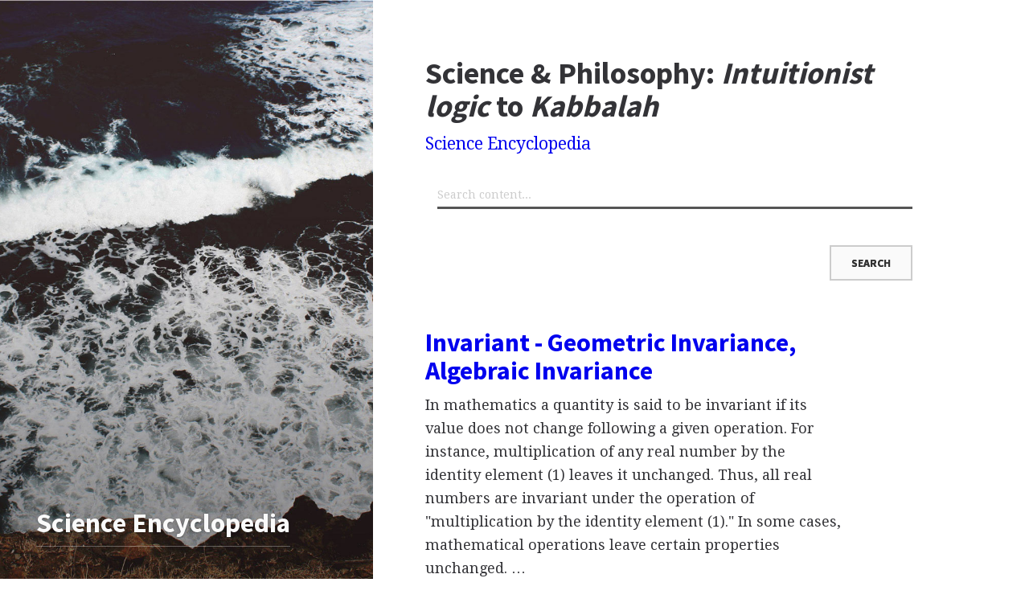

--- FILE ---
content_type: text/html; charset=utf-8
request_url: https://science.jrank.org/collection/796/Science-Philosophy-Intuitionist-logic-Kabbalah.html
body_size: 10290
content:
<!DOCTYPE html>
<html lang="en">
<head>
  <meta charset="utf-8">
  <meta http-equiv="X-UA-Compatible" content="IE=edge">
  <meta name="viewport" content="width=device-width, initial-scale=1">

  		<script async src="https://www.googletagmanager.com/gtag/js?id=UA-161942-35"></script>
    <script>
      window.dataLayer = window.dataLayer || [];
      function gtag(){dataLayer.push(arguments);}
      gtag('js', new Date());

      gtag('config', 'UA-161942-35');
    </script>

			<script type="text/javascript">
    window.google_analytics_uacct = 'UA-161942-35';
    </script>

  <!-- Start Quantcast tag -->
<script type="text/javascript">
  _qoptions={
    qacct:"p-cfEKOqUktSyFk"
  };

  (function(){
    var qc = document.createElement('script');
       qc.type = 'text/javascript';
       qc.async = true;
       qc.src = '//edge.quantserve.com/quant.js';
    (document.getElementsByTagName('head')[0]||document.getElementsByTagName('body')[0]).appendChild(qc);
  })();
</script>

<!-- Tynt Tracer -->
<script type="text/javascript">
  (function() {
    var ty = document.createElement('script'); ty.type = 'text/javascript';ty.async = true;
    ty.src = '//tcr.tynt.com/javascripts/Tracer.js?user=d1CwI4pPar3PzPacn9QLBk&amp;s=50&amp;st=1';
    (document.getElementsByTagName('head')[0] || document.getElementsByTagName('body')[0]).appendChild(ty);
  })();
</script>



		<title>
	  Science  Philosophy: Intuitionist logic to Kabbalah
	  	   - JRank Articles
	  	</title>


  <link href="https://cdn.sitegen.netindustries.us/stylesheets/main.css" media="screen" rel="stylesheet" type="text/css" />

  <!--[if lt IE 9]>
    <script src="https://cdn.sitegen.netindustries.us/javascripts/vendor/html5shiv.min.js" type="text/javascript"></script>
  <![endif]-->

    <meta property="fb:admins" content="591230573,502704893" />
</head>
<body id="collection">
  <main class="container left-container">
    <div class="row">
      <section class="sidebar col-md-5 col-sm-12" style='background-image: url(https://cdn.sitegen.netindustries.us/images/header_bg.jpg); left: 0px;'>
        <div class="site-info">
          <div class="primary-info">
            <h1>Science Encyclopedia</h1>
            <p></p>
          </div>
        </div>
      </section>

      <div class="col-md-7 col-sm-12 col-md-offset-5 main-content">
        

<section class="row">
  <h1>Science & Philosophy: <em>Intuitionist logic</em> to <em>Kabbalah</em></h1>
  

  <p><a href="http://science.jrank.org/">Science Encyclopedia</a></p>
</section>

<div class="jrank_search">  		<form action="//www.jrank.org/api/search/v1" method="get">
  		<input type="hidden" name="s" value="0"/>
  		<input type="hidden" name="l" value="10"/>
  		<input type="hidden" name="ci" value="1477"/>
  		<div class="form-group">
  			<input class="form-control" type="text" name="q" value="" placeholder="Search content..."/>
  		</div>
  		<div class="form-group">
  			<input class="btn btn-default" type="submit" value="Search"/>
  		</div>
  		</form>
</div>

<section class="row">
  
      <article class="post">
      <div class="post-preview col-xs-10 no-gutter">
        <h2><a href="http://science.jrank.org/pages/3666/Invariant.html">Invariant - Geometric Invariance, Algebraic Invariance</a></h2>
                  <p>In mathematics a quantity is said to be invariant if its value does not change following a given operation. For instance, multiplication of any real number by the identity element (1) leaves it unchanged. Thus, all real numbers are invariant under the operation of &#x0022;multiplication by the identity element (1).&#x0022; In some cases, mathematical operations leave certain properties unchanged. &hellip;</p>
          <p class="meta">
            <i class="fa fa-bookmark"></i>
            less than 1 minute read
          </p>
              </div>
    </article>
      <article class="post">
      <div class="post-preview col-xs-10 no-gutter">
        <h2><a href="http://science.jrank.org/pages/3671/Invasive-Species.html">Invasive Species - Survival Of Exotic Species, Effects Of Invasive Species, Examples Of Invasions, Management</a></h2>
                  <p>An exotic species is one that has been introduced into a habitat it would not normally populate. This introduction can be intentional or unintentional. Exotic species have also been called introduced, nonnative, nonindigenous, or alien species. An invasive species is an exotic species that thrives in its new environment, disrupting the natural ecosystem. The majority of exotic species have been in&hellip;</p>
          <p class="meta">
            <i class="fa fa-bookmark"></i>
            less than 1 minute read
          </p>
              </div>
    </article>
      <article class="post">
      <div class="post-preview col-xs-10 no-gutter">
        <h2><a href="http://science.jrank.org/pages/3672/Invertebrates.html">Invertebrates</a></h2>
                  <p>Invertebrates are animals without backbones. This simple definition hides the tremendous diversity found within this group which includes protozoa (single-celled animals), corals, sponges, sea urchins, starfish, sand dollars, worms, snails, clams, spiders, crabs, and insects. In fact, more than 98% of the nearly two million described species are invertebrates, ranging in size from less than a mill&hellip;</p>
          <p class="meta">
            <i class="fa fa-bookmark"></i>
            1 minute read
          </p>
              </div>
    </article>
      <article class="post">
      <div class="post-preview col-xs-10 no-gutter">
        <h2><a href="http://science.jrank.org/pages/3676/Ion-Exchange.html">Ion Exchange - Ion Exchange Resins, Applications, Ion Exchange Membranes</a></h2>
              </div>
    </article>
      <article class="post">
      <div class="post-preview col-xs-10 no-gutter">
        <h2><a href="http://science.jrank.org/pages/3679/Ion-Ionization.html">Ion and Ionization - Ionization Energy, Ionization Methods</a></h2>
                  <p>Ionization is the process in which one or more electrons are removed from an atom or molecule, thereby creating an ion. The word ionization is also used for the process in which an ionic solid, such as a salt, dissociates into its component ions upon solution. In order to remove an electron from an atom, enough energy must be supplied to break the bond between the negatively charged electron and t&hellip;</p>
          <p class="meta">
            <i class="fa fa-bookmark"></i>
            5 minute read
          </p>
              </div>
    </article>
      <article class="post">
      <div class="post-preview col-xs-10 no-gutter">
        <h2><a href="http://science.jrank.org/pages/3680/Ionizing-Radiation.html">Ionizing Radiation</a></h2>
                  <p>Ionizing radiation is any energy that causes the ionization of the substance through which it passes. As the radiation is emitted from a source, it detaches a charged particle from an atom or molecule, leaving the atom or molecule with an excess charge. This charged particle is called an ion. To remove an electron from an atom or molecule, the ionizing particles must have a kinetic energy exceedin&hellip;</p>
          <p class="meta">
            <i class="fa fa-bookmark"></i>
            2 minute read
          </p>
              </div>
    </article>
      <article class="post">
      <div class="post-preview col-xs-10 no-gutter">
        <h2><a href="http://science.jrank.org/pages/3685/Iris-Family.html">Iris Family - Biology Of Irises, Native Species Of North America, Horticultural Irises, Other Economic Products</a></h2>
              </div>
    </article>
      <article class="post">
      <div class="post-preview col-xs-10 no-gutter">
        <h2><a href="http://science.jrank.org/pages/3692/Iron.html">Iron - General Properties, Sources Of Iron, How Iron Is Obtained, How We Use Iron, Biochemical Applications</a></h2>
              </div>
    </article>
      <article class="post">
      <div class="post-preview col-xs-10 no-gutter">
        <h2><a href="http://science.jrank.org/pages/3693/Irrational-Number.html">Irrational Number</a></h2>
              </div>
    </article>
      <article class="post">
      <div class="post-preview col-xs-10 no-gutter">
        <h2><a href="http://science.jrank.org/pages/3699/Irrigation.html">Irrigation - The Problem Of Salinization, Irrigation Systems, Surface Irrigation, Sub-irrigation, Overhead Irrigation</a></h2>
                  <p>The practice of diverting water from natural resources to crops has been practiced for at least 7,000 years. The earliest methods, as practiced in places like the areas surrounding the Nile river basin, included digging channels to allow water from the river during flood periods to reach cultivated fields along the river&#x0027;s banks. Ancient farmers also built dikes to help retain the water on &hellip;</p>
          <p class="meta">
            <i class="fa fa-bookmark"></i>
            2 minute read
          </p>
              </div>
    </article>
      <article class="post">
      <div class="post-preview col-xs-10 no-gutter">
        <h2><a href="http://science.jrank.org/pages/7793/Islam-Africa.html">Islam - Africa - Muslim Frontier Communities, Islamic Philosophy, Indigenous Vehicles Of Islamization, Bibliography</a></h2>
                  <p>After striking its roots in Egypt and in the far West, Islam was carried into the fringes of black Africa by indigenous tribesmen. Through the foundation of trading centers, the movement of populations, and the affiliation with local ruling elites, Muslim influence in the interior of the region was strongly felt. In their eleventh-century search for gold, Berber nomadic tribesmen reached the area &hellip;</p>
          <p class="meta">
            <i class="fa fa-bookmark"></i>
            1 minute read
          </p>
              </div>
    </article>
      <article class="post">
      <div class="post-preview col-xs-10 no-gutter">
        <h2><a href="http://science.jrank.org/pages/7794/Islam-Shii.html">Islam - Shii - Bibliography</a></h2>
                  <p>A common misconception, based on the fact that Iran is today predominantly Shii, holds that Iran is the historic &#x0022;homeland&#x0022; of Shii Islam. However, the truth is that Medina and southern Iraq are the original centers of Shii Islam, which spread from there to other areas in the Muslim world. The heyday of the Shiis was in the tenth and eleventh centuries,

when dynasties representing t&hellip;</p>
          <p class="meta">
            <i class="fa fa-bookmark"></i>
            15 minute read
          </p>
              </div>
    </article>
      <article class="post">
      <div class="post-preview col-xs-10 no-gutter">
        <h2><a href="http://science.jrank.org/pages/7795/Islam-Southeast-Asia.html">Islam - Southeast Asia - Literature And Philosophy, Law, Islam And The State</a></h2>
              </div>
    </article>
      <article class="post">
      <div class="post-preview col-xs-10 no-gutter">
        <h2><a href="http://science.jrank.org/pages/7796/Islam-Sunni.html">Islam - Sunni - Early History, Principal Doctrines And Ritual Practice, Practice, Law, And Authority, Bibliography</a></h2>
                  <p>The term Sunni is an adjective formed from the noun sunna (plural sunan), an ancient Arabic word meaning &#x0022;customary practice.&#x0022; Although in the pre-Islamic world of tribal Arabia the word sunna referred generally to the time-tested and widely accepted customs of a tribe, in the Islamic period the term came to refer specifically to the customary practices or &#x0022;way&#x0022; of the &hellip;</p>
          <p class="meta">
            <i class="fa fa-bookmark"></i>
            less than 1 minute read
          </p>
              </div>
    </article>
      <article class="post">
      <div class="post-preview col-xs-10 no-gutter">
        <h2><a href="http://science.jrank.org/pages/7496/Islamic-Anti-Semitism.html">Islamic Anti-Semitism - Traditional Islamic Attitudes, Introduction Of European Anti-semitic Ideas In The Nineteenth Century, Evolution Of Islamic Anti-semitism In The Twentieth Century</a></h2>
              </div>
    </article>
      <article class="post">
      <div class="post-preview col-xs-10 no-gutter">
        <h2><a href="http://science.jrank.org/pages/7562/Islamic-Byzantine-City.html">The Islamic and Byzantine City - Mecca: A Place Of Safety, The Rapid Spread Of The New Religion, The New Garrison Towns</a></h2>
                  <p>Islam first developed and spread in a region of the world where urban civilizations had originated. Caravan routes crisscrossed the Fertile Crescent and the Arabian peninsula several millennia prior to the birth of Christianity, linking the urban-centered civilizations of Mesopotamia, the Nile Valley, and the Indian subcontinent. Overland routes were supplemented by water transit via the Red Sea a&hellip;</p>
          <p class="meta">
            <i class="fa fa-bookmark"></i>
            less than 1 minute read
          </p>
              </div>
    </article>
      <article class="post">
      <div class="post-preview col-xs-10 no-gutter">
        <h2><a href="http://science.jrank.org/pages/7700/Islamic-Feminism.html">Islamic Feminism - Defining "islamic Feminism", The Modern Era, Interpreting The Role Of Women In Islam, Bibliography</a></h2>
              </div>
    </article>
      <article class="post">
      <div class="post-preview col-xs-10 no-gutter">
        <h2><a href="http://science.jrank.org/pages/7856/Islamic-Medicine.html">Islamic Medicine - Theories Composing Muslim Medicine, Hospitals, Ages Of Translations, Changes From The Nineteenth Century Onward</a></h2>
              </div>
    </article>
      <article class="post">
      <div class="post-preview col-xs-10 no-gutter">
        <h2><a href="http://science.jrank.org/pages/7870/Islamic-Millenarianism.html">Islamic Millenarianism - Bibliography</a></h2>
                  <p>By contrast, the Shiite messianic vision was based upon the return of the Twelfth Imam (descended from the Prophet Muhammad), who went into occultation in 874. The Twelfth Imam will arise either in the east, as in the Sunni version, or in Mecca in some other versions and will similarly purify the Muslim world and take vengeance upon those who have oppressed the Shiites. However, in both the Sunni &hellip;</p>
          <p class="meta">
            <i class="fa fa-bookmark"></i>
            6 minute read
          </p>
              </div>
    </article>
      <article class="post">
      <div class="post-preview col-xs-10 no-gutter">
        <h2><a href="http://science.jrank.org/pages/7884/Islamic-Monarchy.html">Islamic Monarchy - Abbasids, Military Rulers, Turko-mongol Ideals, Genghis (chinggis) Khan, Post-mongol Period</a></h2>
                  <p>It was only in 661 at the accession of Mu&#x0027;awiya that the Umayyad caliphate (661&#x2013;750) became the first Islamic dynastic and caliphal monarchy. Knowledge of the Umayyad family is difficult to extract from the generally negative portrayal of them in later historical sources, but one criticism of them did highlight the fact that they were considered by some to be temporal kings (Ar., mul&hellip;</p>
          <p class="meta">
            <i class="fa fa-bookmark"></i>
            1 minute read
          </p>
              </div>
    </article>
      <article class="post">
      <div class="post-preview col-xs-10 no-gutter">
        <h2><a href="http://science.jrank.org/pages/7898/Islamic-Mysticism.html">Islamic Mysticism - Bibliography</a></h2>
                  <p>The mystical dimension of the Islamic religious tradition has roots in the divinely revealed text of the Koran. One passage often pointed to in this regard is the &#x0022;Light Verse&#x0022; (24:35), in which God is described as the Light of a blessed lamp, lit by a burning oil &#x0022;neither of the East nor the West.&#x0022; One episode from the Koran, involving the prophet Moses, provided key e&hellip;</p>
          <p class="meta">
            <i class="fa fa-bookmark"></i>
            5 minute read
          </p>
              </div>
    </article>
      <article class="post">
      <div class="post-preview col-xs-10 no-gutter">
        <h2><a href="http://science.jrank.org/pages/7899/Islamic-Mysticism-in-Asia.html">Islamic Mysticism in Asia - History: Early Period, Doctrine And Practices, The Sufi Path, Impact On Literature And The Arts</a></h2>
                  <p>There are a number of mystical movements within Islam, but by far the dominant tradition is that of Sufism, one of the most dynamic and interesting dimensions of Islamic religious and cultural expression. Sufism is an umbrella term for a variety of philosophical, social, and literary phenomena occurring within the Islamic world. In its narrowest sense, the term refers to a number of schools of Isl&hellip;</p>
          <p class="meta">
            <i class="fa fa-bookmark"></i>
            1 minute read
          </p>
              </div>
    </article>
      <article class="post">
      <div class="post-preview col-xs-10 no-gutter">
        <h2><a href="http://science.jrank.org/pages/7963/Islamic-Philosophies.html">Islamic Philosophies - Philosophical Theology In Islam, Transmission And Development Of Greek Science And Philosophy, Al-kindi And The Assimilation Of Greek Neoplatonic Metaphysics</a></h2>
                  <p>All Muslims hold the Koran as the very word of God, who provides guidance and understanding of creation and proper human conduct by divine wisdom (hikma). This wisdom is also reflected in the oral statements of the prophet Muhammad collected in the Traditions (hadith) and in the reports of the life and deeds (sunna) of the Prophet. The study of these in the traditional Islamic religious sciences o&hellip;</p>
          <p class="meta">
            <i class="fa fa-bookmark"></i>
            1 minute read
          </p>
              </div>
    </article>
      <article class="post">
      <div class="post-preview col-xs-10 no-gutter">
        <h2><a href="http://science.jrank.org/pages/8030/Islamic-Reform.html">Islamic Reform - Bibliography</a></h2>
                  <p>Contemporary Islamic reform movements often trace their roots to the founding era of Islam. Several verses of the Koran encourage reform (islah), and a statement of the prophet Muhammad predicts that a renewer (mujaddid) will arise in each century to reform the community of Muslims. Among the scholars cited by various reform movements as fulfilling this prediction are Abu Hamid Muhammad al-Ghazali&hellip;</p>
          <p class="meta">
            <i class="fa fa-bookmark"></i>
            5 minute read
          </p>
              </div>
    </article>
      <article class="post">
      <div class="post-preview col-xs-10 no-gutter">
        <h2><a href="http://science.jrank.org/pages/7797/Islamic-Science.html">Islamic Science - Mid-eighth To The Eleventh Centuries, Twelfth To Mid-fifteenth Centuries, Mid-fifteenth To Nineteenth Centuries</a></h2>
                  <p>History of science in non-Western societies is often either disregarded&#x2014;because it is not linked with that in Western societies&#x2014;or disfigured into a member of a chain of transmission that links antiquity with Latin Christendom. Rather than attempt to fit Islamic science into the history or notions of Western science, this essay examines the relationships between various scientific di&hellip;</p>
          <p class="meta">
            <i class="fa fa-bookmark"></i>
            less than 1 minute read
          </p>
              </div>
    </article>
      <article class="post">
      <div class="post-preview col-xs-10 no-gutter">
        <h2><a href="http://science.jrank.org/pages/7674/Islamic-Views-Ethnicity-Race.html">Islamic Views of Ethnicity and Race - Bibliography</a></h2>
                  <p>The Koran makes only passing reference to racial or ethnic categories. One verse refers to &#x0022;the variety of your tongues and hues&#x0022; as one of the many signs of God&#x0027;s divine power (30:22). Another proclaims the primacy of piety over racial or tribal distinction: &#x0022;O mankind, we have created you male and female, and appointed you races and tribes, so that you may know one an&hellip;</p>
          <p class="meta">
            <i class="fa fa-bookmark"></i>
            7 minute read
          </p>
              </div>
    </article>
      <article class="post">
      <div class="post-preview col-xs-10 no-gutter">
        <h2><a href="http://science.jrank.org/pages/3705/Island.html">Island - How Many Islands?, Island Formation, Coral Islands, Island Biogeography, Island Economics - Island types</a></h2>
                  <p>An island is an area of land, smaller than a continent, that is entirely surrounded by water. That distinction, although somewhat artificial, suggests different geologic forces acting to create and maintain islands versus continents. Islands further differ from continents in their natural environments&#x2014;in the biological systems they support, in their rate of response to change, in their abil&hellip;</p>
          <p class="meta">
            <i class="fa fa-bookmark"></i>
            8 minute read
          </p>
              </div>
    </article>
      <article class="post">
      <div class="post-preview col-xs-10 no-gutter">
        <h2><a href="http://science.jrank.org/pages/3706/Isobars.html">Isobars</a></h2>
                  <p>Isobars are lines that connect points of equal atmospheric pressure on weather maps. Isobars are similar to height lines on a geographical map, and they are drawn so that they can never cross each other. Meteorologists use isobars on weather maps to depict atmospheric pressure changes over an area and to make predictions concerning wind flow. The term &#x0022;isobar&#x0022; originates from the Gre&hellip;</p>
          <p class="meta">
            <i class="fa fa-bookmark"></i>
            2 minute read
          </p>
              </div>
    </article>
      <article class="post">
      <div class="post-preview col-xs-10 no-gutter">
        <h2><a href="http://science.jrank.org/pages/3707/Isomer.html">Isomer</a></h2>
                  <p>Isomer is the term used to describe two or more chemical compounds which can be represented by the same chemical formula. There are two main types of isomers: structural isomers which differ from one another by the attachment of atoms on the molecule; and stereoisomers which differ from on another by the location of the atoms in space. Chain isomerism, another type of structural isomerism, occurs &hellip;</p>
          <p class="meta">
            <i class="fa fa-bookmark"></i>
            4 minute read
          </p>
              </div>
    </article>
      <article class="post">
      <div class="post-preview col-xs-10 no-gutter">
        <h2><a href="http://science.jrank.org/pages/3710/Isostasy.html">Isostasy - Isostasy As A Description Of The Earth's Balance, The Theory Of Isostasy</a></h2>
              </div>
    </article>
      <article class="post">
      <div class="post-preview col-xs-10 no-gutter">
        <h2><a href="http://science.jrank.org/pages/3711/Isotope.html">Isotope</a></h2>
                  <p>An isotope is one of several kinds of atoms of the same element that have different masses. These atoms have the same number of protons in their nuclei, but different numbers of neutrons, and therefore different mass numbers. The term isotope comes from the Greek isos topos, which means same place, because isotopes of the same element have the same atomic number and therefore occupy the same place&hellip;</p>
          <p class="meta">
            <i class="fa fa-bookmark"></i>
            2 minute read
          </p>
              </div>
    </article>
      <article class="post">
      <div class="post-preview col-xs-10 no-gutter">
        <h2><a href="http://science.jrank.org/pages/3712/Isthmus.html">Isthmus</a></h2>
                  <p>A narrow strip of land, an isthmus, connects two wider sections of land. The isthmus of Panama, which connects South America to Central/North America, and the Sinai peninsula, which connects Africa to Asia, illustrate better than any other examples. Moving plates create many isthmi (isthmuses). The earth&#x0027;s outer shell, the crust, breaks into sections, plates, that slowly slide around the ea&hellip;</p>
          <p class="meta">
            <i class="fa fa-bookmark"></i>
            1 minute read
          </p>
              </div>
    </article>
      <article class="post">
      <div class="post-preview col-xs-10 no-gutter">
        <h2><a href="http://science.jrank.org/pages/3714/Iteration.html">Iteration - Finding the roots of an equation</a></h2>
                  <p>Iteration consists of repeating an operation of a value obtained by the same operation. It is often used in making successive approximations, each one more accurate than the one that preceded it. One begins with an approximate solution and substitutes it into an appropriate formula to obtain a better approximation. This approximation is subsequently substituted into the same formula to arrive at a&hellip;</p>
          <p class="meta">
            <i class="fa fa-bookmark"></i>
            2 minute read
          </p>
              </div>
    </article>
      <article class="post">
      <div class="post-preview col-xs-10 no-gutter">
        <h2><a href="http://science.jrank.org/pages/3715/Jacanas.html">Jacanas</a></h2>
                  <p>Jacanas are eight species of distinctive birds that inhabit the marshy edges of ponds, lakes, rivers, and swamps, and that make up the family Jacanidae. Jacanas are tropical birds, breeding in central and northern South America, sub-Saharan Africa, Madagascar, South and Southeast Asia, and Australasia. Jacanas do not migrate, but they may wander widely if their local aquatic habitats dry out. Jaca&hellip;</p>
          <p class="meta">
            <i class="fa fa-bookmark"></i>
            2 minute read
          </p>
              </div>
    </article>
      <article class="post">
      <div class="post-preview col-xs-10 no-gutter">
        <h2><a href="http://science.jrank.org/pages/3716/Jacks.html">Jacks</a></h2>
                  <p>Jacks, also called scads, trevallys, and crevalles, are marine bony fishes living in open waters. Amberjacks, runners, and pompanos also belong to the same family Carangidae, order Perciformes. Jacks are swift, predatory fishes, found widely in warm and tropical seas. The younger fish tend to travel in vast schools, but the older ones may be solitary. Many jacks are valued for commercial and sport&hellip;</p>
          <p class="meta">
            <i class="fa fa-bookmark"></i>
            2 minute read
          </p>
              </div>
    </article>
      <article class="post">
      <div class="post-preview col-xs-10 no-gutter">
        <h2><a href="http://science.jrank.org/pages/7798/Jainism.html">Jainism - Origin, Canonical Texts, Doctrine, Contemporary Jainism, Bibliography</a></h2>
              </div>
    </article>
      <article class="post">
      <div class="post-preview col-xs-10 no-gutter">
        <h2><a href="http://science.jrank.org/pages/7799/Japanese-Philosophy-Japanese-Thought.html">Japanese Thought Japanese Philosophy - The Production Of Thought: Writing As Philosophy, The Capital City As The Space Of Thought Production</a></h2>
                  <p>From the short-term horizon of the Heisei era (the name Heisei, meaning &#x0022;peace everywhere,&#x0022; was introduced in 1989 by the emperor Akihito after the death of his father, the emperor Showa [Hirohito]), the other is still the West and more precisely the West as an idealized United States. However, a strong conviction that it is time for Japan to establish a new order has surfaced in the&hellip;</p>
          <p class="meta">
            <i class="fa fa-bookmark"></i>
            3 minute read
          </p>
              </div>
    </article>
      <article class="post">
      <div class="post-preview col-xs-10 no-gutter">
        <h2><a href="http://science.jrank.org/pages/3717/Jaundice.html">Jaundice</a></h2>
                  <p>Jaundice is not a disease but a symptom of an underlying disease or condition. It is caused by too much bilirubin in the blood stream, and is characterized by yellowness of skin, sclera (white of eyes), mucous membranes, and of body fluids such urine and blood plasma. The resulting yellow color (jaune means yellow in French) is also described by the Latin term icterus. Most bilirubin, which is a r&hellip;</p>
          <p class="meta">
            <i class="fa fa-bookmark"></i>
            1 minute read
          </p>
              </div>
    </article>
      <article class="post">
      <div class="post-preview col-xs-10 no-gutter">
        <h2><a href="http://science.jrank.org/pages/3718/Jellyfish.html">Jellyfish</a></h2>
                  <p>Jellyfish, also called medusae, are free-swimming, marine invertebrates in the class Scyphozoa (phylum Coelenterata). They have a gelatinous, translucent, dome-shaped body and occur most commonly in warm, tropical seas, although they are found in all the world&#x0027;s oceans. Jellyfish feed on small planktonic animals or fish which they sting and paralyze with special cells called nematocysts loc&hellip;</p>
          <p class="meta">
            <i class="fa fa-bookmark"></i>
            4 minute read
          </p>
              </div>
    </article>
      <article class="post">
      <div class="post-preview col-xs-10 no-gutter">
        <h2><a href="http://science.jrank.org/pages/3719/Jerboas.html">Jerboas</a></h2>
                  <p>Jerboas are small kangaroo-like rodents with large hind legs that make up the family Dipodidae. Three species of jerboas occur in North Africa, and a number of other species occur in Asia. Jerboas are typically pale-colored, with large eyes, immense ears, a long tail, small front legs and paws, and distinctively large hind legs and feet, which are used for jumping. Although the body length of a ty&hellip;</p>
          <p class="meta">
            <i class="fa fa-bookmark"></i>
            1 minute read
          </p>
              </div>
    </article>
      <article class="post">
      <div class="post-preview col-xs-10 no-gutter">
        <h2><a href="http://science.jrank.org/pages/3727/Jet-Engine.html">Jet Engine - Scientific Principle, Rockets, Ramjets, Turbojets, Turbofan Jets, Afterburners, Turboprop Engines</a></h2>
              </div>
    </article>
      <article class="post">
      <div class="post-preview col-xs-10 no-gutter">
        <h2><a href="http://science.jrank.org/pages/3728/Jet-Stream.html">Jet Stream</a></h2>
                  <p>The jet stream is a narrow, fast, upper atmospheric wind current, flowing at high altitudes around Earth. Although often erroneously applied to all upper-level winds, by definition jet stream wind speeds are in excess of 57 MPH (92 km/h). The jet stream may extend for thousands of miles around the world, but it is only a few hundred miles wide, and usually less than a mile thick. Undulating jet st&hellip;</p>
          <p class="meta">
            <i class="fa fa-bookmark"></i>
            2 minute read
          </p>
              </div>
    </article>
      <article class="post">
      <div class="post-preview col-xs-10 no-gutter">
        <h2><a href="http://science.jrank.org/pages/7779/Jewish-Multiple-Identity.html">Jewish Multiple Identity - Sephardim And Ashkenazim, Fundaments And Contingencies, Questions Of Gender, Modernity And Beyond, Bibliography</a></h2>
              </div>
    </article>
      <article class="post">
      <div class="post-preview col-xs-10 no-gutter">
        <h2><a href="http://science.jrank.org/pages/7800/Jihad.html">Jihad - The Koran, Narratives, Early Conquests, Martyrdom, Treatment Of Non-muslims, The Obligation Of Jihad</a></h2>
                  <p>Jihad, in Islam, is an idea of action. The Arabic word literally means &#x0022;striving.&#x0022; When followed by the modifying phrase fisabil Allah, &#x0022;in the path of God,&#x0022; or when this phrase is absent but assumed to be in force, jihad has the specific sense of fighting for the sake of God and religion. Other Arabic words are closely related in meaning and usage,

including ribat, wh&hellip;</p>
          <p class="meta">
            <i class="fa fa-bookmark"></i>
            1 minute read
          </p>
              </div>
    </article>
      <article class="post">
      <div class="post-preview col-xs-10 no-gutter">
        <h2><a href="http://science.jrank.org/pages/7801/Jouissance.html">Jouissance - Lacan's Early Work: Jouissance As Pleasure, Lacan's Work Of The Late 1950s And 1960s: Jouissance Versus Pleasure</a></h2>
              </div>
    </article>
      <article class="post">
      <div class="post-preview col-xs-10 no-gutter">
        <h2><a href="http://science.jrank.org/pages/7802/Judaism-1800.html">Judaism to (1800) - Forms Of Memory, Concepts Of Corporate Personality, The Centrality Of Ritual Performance, Different Forms Of Order In Judaism</a></h2>
                  <p>As a religion developing over three millennia, Judaism changed, diversified, and acculturated to many cultural and spiritual environments, while maintaining at the same time some basic characteristics. In the following, an attempt is made to describe both the continuities and the variations characteristic of the various forms of Judaism up to 1800. Four main concepts organize the majority of the d&hellip;</p>
          <p class="meta">
            <i class="fa fa-bookmark"></i>
            1 minute read
          </p>
              </div>
    </article>
      <article class="post">
      <div class="post-preview col-xs-10 no-gutter">
        <h2><a href="http://science.jrank.org/pages/3729/Juniper.html">Juniper</a></h2>
                  <p>Juniper is the common name for a large group of evergreen shrubs and trees belonging to genus Juniperus, in the family Cupressaceae (Cypress), order Pinales (pine). There are more than 50 species of Juniperus. They can be low creeping ground cover, broad spreading shrubs, or tall narrow trees. Both low growing and tall varieties are cultivated for ornamental purposes. Junipers have thick, dense fo&hellip;</p>
          <p class="meta">
            <i class="fa fa-bookmark"></i>
            2 minute read
          </p>
              </div>
    </article>
      <article class="post">
      <div class="post-preview col-xs-10 no-gutter">
        <h2><a href="http://science.jrank.org/pages/3739/Jupiter.html">Jupiter - The Jovian System, Observations From Earth And Space, In Situ Measurements, Atmosphere, Io - The planet, The Jovian system</a></h2>
                  <p>Jupiter, the fifth planet from the Sun, is the largest and most massive planet in our solar system. One of the gas giants, it is composed of mostly hydrogen and helium. The Jovian atmosphere provides a rich laboratory for the study of planetary atmospheres. Its most famous feature, the Great Red Spot, has been visible for hundreds of years, and many smaller features are visible in its atmosphere. &hellip;</p>
          <p class="meta">
            <i class="fa fa-bookmark"></i>
            4 minute read
          </p>
              </div>
    </article>
      <article class="post">
      <div class="post-preview col-xs-10 no-gutter">
        <h2><a href="http://science.jrank.org/pages/7804/Justice.html">Justice - Libertarian Justice, Socialist Justice, Welfare Liberal Justice: The Contractarian Perspective, Welfare Liberal Justice: The Utilitarian Perspective</a></h2>
                  <p>Virtually everyone becomes involved in disputes about justice at some point. Sometimes our involvement in such disputes is rooted in the fact that we believe ourselves to be victims of some form of injustice, such as job discrimination; sometimes our involvement is rooted in the fact that others believe us to be the perpetrators or at least the beneficiaries of some form of injustice affecting the&hellip;</p>
          <p class="meta">
            <i class="fa fa-bookmark"></i>
            2 minute read
          </p>
              </div>
    </article>
      <article class="post">
      <div class="post-preview col-xs-10 no-gutter">
        <h2><a href="http://science.jrank.org/pages/7805/Justice-in-American-Thought.html">Justice in American Thought - Puritan Conceptions Of Justice, Providential View Of Justice, The Individual And The State, John Rawls</a></h2>
                  <p>Justice appears as a paradoxical concept in the history of the United States. On the one hand, it has been absent as a rallying cry in the major struggles that have shaped, and continue to shape, the plurality of identities of the American nation. The concept &#x0022;justice&#x0022; is not prominent in the Declaration of Independence or in the Constitution. It was not the cornerstone of the abolit&hellip;</p>
          <p class="meta">
            <i class="fa fa-bookmark"></i>
            2 minute read
          </p>
              </div>
    </article>
      <article class="post">
      <div class="post-preview col-xs-10 no-gutter">
        <h2><a href="http://science.jrank.org/pages/7806/Justice-in-East-Asian-Thought.html">Justice in East Asian Thought - Preimperial Confucianism, Preimperial Daoism, Subsequent Developments, Law And Justice During The Ming And Quing Dynasties</a></h2>
                  <p>In what follows, central themes and institutions related to justice that appeared within Confucian and Daoist teachings in preimperial China will be explained and evaluated, followed by brief comments about later developments. &hellip;</p>
          <p class="meta">
            <i class="fa fa-bookmark"></i>
            less than 1 minute read
          </p>
              </div>
    </article>
      <article class="post">
      <div class="post-preview col-xs-10 no-gutter">
        <h2><a href="http://science.jrank.org/pages/3740/K-T-Event-Cretaceous-Tertiary-Event.html">K-T Event (Cretaceous-Tertiary Event)</a></h2>
                  <p>The K-T event (Cretaceous-Tertiary event) refers to the mass extinction of the dinosaurs that took place approximately 65 million years ago (mya). In addition to the dinosaurs, most large land animals perished and an estimated 70% of species became extinct. In the early 1980s, a team of physicists and geologists documented a band sedimentary rock in Italy that contained an unusually high level of &hellip;</p>
          <p class="meta">
            <i class="fa fa-bookmark"></i>
            2 minute read
          </p>
              </div>
    </article>
  </section>

<section class="row">
  <article class="post-favorite">
    <h4>Related collections</h4>
    <ul>
              <li><a href="http://science.jrank.org/collection/797/Science-Philosophy-Kabbalah-Mysticism-Types-Kabbalah-Larynx.html">Science & Philosophy: <em>Kabbalah Mysticism - Types Of Kabbalah</em> to <em>Larynx</em></a></li>
                    <li><a href="http://science.jrank.org/collection/795/Science-Philosophy-Incomplete-dominance-Intuitionism.html">Science & Philosophy: <em>Incomplete dominance</em> to <em>Intuitionism</em></a></li>
          </ul>
  </article>
</section>


        <footer class="split-footer">
          Copyright &copy; 2025 Web Solutions LLC. and its Licensors
          <i class="link-spacer"></i>
          All Rights Reserved
          <i class="link-spacer"></i>
          <a href="http://science.jrank.org/about/terms" rel="nofollow">Terms of Use</a>
        </footer>
      </div>
    </div>
  </main>

<div id="sibling_nav">
  
</div>
<div id="parent_nav">
  <p>
    <a href="//www.jrank.org/">Other Free Encyclopedias</a> &raquo;        &nbsp;
  </p>
</div>

</body>
</html>
